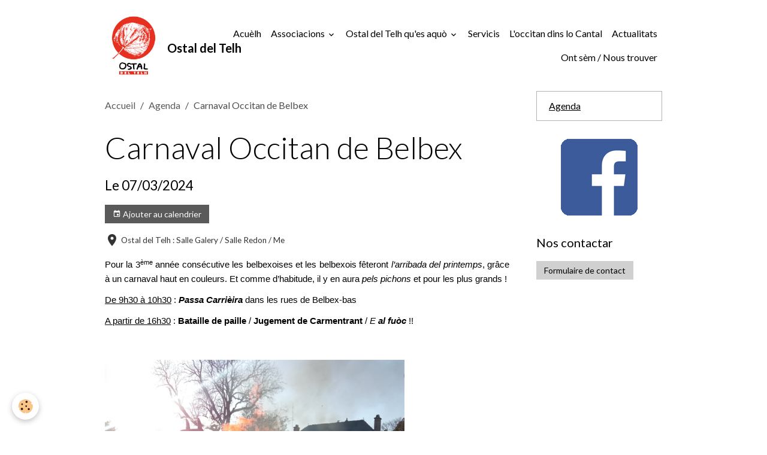

--- FILE ---
content_type: text/html; charset=UTF-8
request_url: https://www.ostaldeltelh.org/agenda/carnaval-occitan-de-belbex-1.html
body_size: 36043
content:

<!DOCTYPE html>
<html lang="fr">
    <head>
        <title>Carnaval Occitan de Belbex</title>
        <meta name="theme-color" content="">
        <meta name="msapplication-navbutton-color" content="">
        <!-- METATAGS -->
        <!-- rebirth / basic -->
<!--[if IE]>
<meta http-equiv="X-UA-Compatible" content="IE=edge">
<![endif]-->
<meta charset="utf-8">
<meta name="viewport" content="width=device-width, initial-scale=1, shrink-to-fit=no">
    <link rel="alternate" type="application/rss+xml" href="https://www.ostaldeltelh.org/agenda/do/rss.xml" />
    <meta property="og:title" content="Carnaval Occitan de Belbex"/>
    <meta property="og:url" content="https://www.ostaldeltelh.org/agenda/carnaval-occitan-de-belbex-1.html"/>
    <meta property="og:type" content="website"/>
    <meta name="description" content="Pour la 3ème année consécutive les belbexoises et les belbexois fêteront l’arribada del printemps, grâce à un carnaval haut en couleurs. Et comme d’habitude, il y en aura pels pichons et pour les plus grands !    De 9h30 à 10h30 : Passa Carrièira dans les ..." />
    <meta property="og:description" content="Pour la 3ème année consécutive les belbexoises et les belbexois fêteront l’arribada del printemps, grâce à un carnaval haut en couleurs. Et comme d’habitude, il y en aura pels pichons et pour les plus grands !    De 9h30 à 10h30 : Passa Carrièira dans les ..."/>
    <link rel="alternate" type="application/rss+xml" title="Ostal del Telh : Agenda" href="https://www.ostaldeltelh.org/agenda/do/rss.xml" />
    <link rel="canonical" href="https://www.ostaldeltelh.org/agenda/carnaval-occitan-de-belbex-1.html">
<meta name="generator" content="e-monsite (e-monsite.com)">



    
    <link rel="preconnect" href="https://fonts.googleapis.com">
    <link rel="preconnect" href="https://fonts.gstatic.com" crossorigin="anonymous">
    <link href="https://fonts.googleapis.com/css?family=Lato:300,300italic,400,400italic,700,700italic&display=swap" rel="stylesheet">

<link href="//www.ostaldeltelh.org/themes/combined.css?v=6_1642769533_52" rel="stylesheet">


<link rel="preload" href="//www.ostaldeltelh.org/medias/static/themes/bootstrap_v4/js/jquery-3.6.3.min.js?v=26012023" as="script">
<script src="//www.ostaldeltelh.org/medias/static/themes/bootstrap_v4/js/jquery-3.6.3.min.js?v=26012023"></script>
<link rel="preload" href="//www.ostaldeltelh.org/medias/static/themes/bootstrap_v4/js/popper.min.js?v=31012023" as="script">
<script src="//www.ostaldeltelh.org/medias/static/themes/bootstrap_v4/js/popper.min.js?v=31012023"></script>
<link rel="preload" href="//www.ostaldeltelh.org/medias/static/themes/bootstrap_v4/js/bootstrap.min.js?v=31012023" as="script">
<script src="//www.ostaldeltelh.org/medias/static/themes/bootstrap_v4/js/bootstrap.min.js?v=31012023"></script>
<script src="//www.ostaldeltelh.org/themes/combined.js?v=6_1642769533_52&lang=fr"></script>
<script type="application/ld+json">
    {
        "@context" : "https://schema.org/",
        "@type" : "WebSite",
        "name" : "Ostal del Telh",
        "url" : "https://www.ostaldeltelh.org/"
    }
</script>




        <!-- //METATAGS -->
            <script src="//www.ostaldeltelh.org/medias/static/js/rgpd-cookies/jquery.rgpd-cookies.js?v=2072"></script>
    <script>
                                    $(document).ready(function() {
            $.RGPDCookies({
                theme: 'bootstrap_v4',
                site: 'www.ostaldeltelh.org',
                privacy_policy_link: '/about/privacypolicy/',
                cookies: [{"id":null,"favicon_url":"https:\/\/ssl.gstatic.com\/analytics\/20210414-01\/app\/static\/analytics_standard_icon.png","enabled":true,"model":"google_analytics","title":"Google Analytics","short_description":"Permet d'analyser les statistiques de consultation de notre site","long_description":"Indispensable pour piloter notre site internet, il permet de mesurer des indicateurs comme l\u2019affluence, les produits les plus consult\u00e9s, ou encore la r\u00e9partition g\u00e9ographique des visiteurs.","privacy_policy_url":"https:\/\/support.google.com\/analytics\/answer\/6004245?hl=fr","slug":"google-analytics"},{"id":null,"favicon_url":"","enabled":true,"model":"addthis","title":"AddThis","short_description":"Partage social","long_description":"Nous utilisons cet outil afin de vous proposer des liens de partage vers des plateformes tiers comme Twitter, Facebook, etc.","privacy_policy_url":"https:\/\/www.oracle.com\/legal\/privacy\/addthis-privacy-policy.html","slug":"addthis"}],
                modal_title: 'Gestion\u0020des\u0020cookies',
                modal_description: 'd\u00E9pose\u0020des\u0020cookies\u0020pour\u0020am\u00E9liorer\u0020votre\u0020exp\u00E9rience\u0020de\u0020navigation,\nmesurer\u0020l\u0027audience\u0020du\u0020site\u0020internet,\u0020afficher\u0020des\u0020publicit\u00E9s\u0020personnalis\u00E9es,\nr\u00E9aliser\u0020des\u0020campagnes\u0020cibl\u00E9es\u0020et\u0020personnaliser\u0020l\u0027interface\u0020du\u0020site.',
                privacy_policy_label: 'Consulter\u0020la\u0020politique\u0020de\u0020confidentialit\u00E9',
                check_all_label: 'Tout\u0020cocher',
                refuse_button: 'Refuser',
                settings_button: 'Param\u00E9trer',
                accept_button: 'Accepter',
                callback: function() {
                    // website google analytics case (with gtag), consent "on the fly"
                    if ('gtag' in window && typeof window.gtag === 'function') {
                        if (window.jsCookie.get('rgpd-cookie-google-analytics') === undefined
                            || window.jsCookie.get('rgpd-cookie-google-analytics') === '0') {
                            gtag('consent', 'update', {
                                'ad_storage': 'denied',
                                'analytics_storage': 'denied'
                            });
                        } else {
                            gtag('consent', 'update', {
                                'ad_storage': 'granted',
                                'analytics_storage': 'granted'
                            });
                        }
                    }
                }
            });
        });
    </script>
        <script async src="https://www.googletagmanager.com/gtag/js?id=G-4VN4372P6E"></script>
<script>
    window.dataLayer = window.dataLayer || [];
    function gtag(){dataLayer.push(arguments);}
    
    gtag('consent', 'default', {
        'ad_storage': 'denied',
        'analytics_storage': 'denied'
    });
    
    gtag('js', new Date());
    gtag('config', 'G-4VN4372P6E');
</script>

                                    </head>
    <body id="agenda_run_carnaval-occitan-de-belbex-1" data-template="default">
        

                <!-- BRAND TOP -->
        
        <!-- NAVBAR -->
                                                                                    <nav class="navbar navbar-expand-lg container" id="navbar" data-animation="sliding">
                                                                    <a aria-label="brand" class="navbar-brand d-inline-flex align-items-center" href="https://www.ostaldeltelh.org/">
                                                    <img src="https://www.ostaldeltelh.org/medias/site/logos/logo_odt_rvb_web.jpg" alt="Ostal del Telh" class="img-fluid brand-logo mr-2 d-inline-block">
                                                                        <span class="brand-titles d-lg-flex flex-column align-items-start">
                            <span class="brand-title d-inline-block">Ostal del Telh</span>
                                                    </span>
                                            </a>
                                                    <button id="buttonBurgerMenu" title="BurgerMenu" class="navbar-toggler collapsed" type="button" data-toggle="collapse" data-target="#menu">
                    <span></span>
                    <span></span>
                    <span></span>
                    <span></span>
                </button>
                <div class="collapse navbar-collapse flex-lg-grow-0 ml-lg-auto" id="menu">
                                                                                                                <ul class="navbar-nav navbar-menu nav-all nav-all-right">
                                                                                                                                                                                            <li class="nav-item" data-index="1">
                            <a class="nav-link" href="https://www.ostaldeltelh.org/">
                                                                Acuèlh
                            </a>
                                                                                </li>
                                                                                                                                                                                                                                                                            <li class="nav-item dropdown" data-index="2">
                            <a class="nav-link dropdown-toggle" href="https://www.ostaldeltelh.org/pages/associations/">
                                                                Associacions
                            </a>
                                                                                        <div class="collapse dropdown-menu">
                                    <ul class="list-unstyled">
                                                                                                                                                                                                                                                                    <li>
                                                <a class="dropdown-item" href="https://www.ostaldeltelh.org/pages/associations/associacion-de-coordinacion-e-d-escambis-occitans.html">
                                                    ACEOC
                                                </a>
                                                                                                                                            </li>
                                                                                                                                                                                                                                                                    <li>
                                                <a class="dropdown-item" href="https://www.ostaldeltelh.org/pages/associations/cen-auvergne.html">
                                                    CEN Auvergne
                                                </a>
                                                                                                                                            </li>
                                                                                                                                                                                                                                                                    <li>
                                                <a class="dropdown-item" href="https://www.ostaldeltelh.org/pages/associations/centre-de-formacion-professionala-occitan-auvernhe.html">
                                                    CFPO Auvèrnhe
                                                </a>
                                                                                                                                            </li>
                                                                                                                                                                                                                                                                    <li>
                                                <a class="dropdown-item" href="https://www.ostaldeltelh.org/pages/associations/conselh-desvelopament.html">
                                                    Conselh desvelopament
                                                </a>
                                                                                                                                            </li>
                                                                                                                                                                                                                                                                    <li>
                                                <a class="dropdown-item" href="https://www.ostaldeltelh.org/pages/associations/decouvertes-occitanes-ostal-del-libre.html">
                                                    Découvertes occitanes
                                                </a>
                                                                                                                                            </li>
                                                                                                                                                                                                                                                                    <li>
                                                <a class="dropdown-item" href="https://www.ostaldeltelh.org/pages/associations/escola-felibrenca-de-la-nalta-auvernha-e-del-nalt-miegjorn.html">
                                                    Escòla Felibrenca
                                                </a>
                                                                                                                                            </li>
                                                                                                                                                                                                                                                                    <li>
                                                <a class="dropdown-item" href="https://www.ostaldeltelh.org/pages/associations/felibrige-mantenenca-d-auvernha.html">
                                                    Felibrige
                                                </a>
                                                                                                                                            </li>
                                                                                                                                                                                                                                                                    <li>
                                                <a class="dropdown-item" href="https://www.ostaldeltelh.org/pages/associations/institut-d-estudis-occitans-del-cantal.html">
                                                    IEO del Cantal
                                                </a>
                                                                                                                                            </li>
                                                                                                                                                                                                                                                                    <li>
                                                <a class="dropdown-item" href="https://www.ostaldeltelh.org/pages/associations/lo-convise.html">
                                                    Lo Convise
                                                </a>
                                                                                                                                            </li>
                                                                                                                                                                                                                                                                    <li>
                                                <a class="dropdown-item" href="https://www.ostaldeltelh.org/pages/associations/terrador-floricat.html">
                                                    Terrador Floricat
                                                </a>
                                                                                                                                            </li>
                                                                                                                                                                                                                                                                    <li>
                                                <a class="dropdown-item" href="https://www.ostaldeltelh.org/pages/associations/ieo-auvernhe-rose-aups.html">
                                                    IEO Auvèrnhe Ròse-Aups
                                                </a>
                                                                                                                                            </li>
                                                                                                                                                                                                                                                                    <li>
                                                <a class="dropdown-item" href="https://www.ostaldeltelh.org/pages/associations/las-associacions-aderentas-de-l-ostal-del-telh.html">
                                                    Las associacions aderentas
                                                </a>
                                                                                                                                            </li>
                                                                                <li class="dropdown-menu-root">
                                            <a class="dropdown-item" href="https://www.ostaldeltelh.org/pages/associations/">Associacions</a>
                                        </li>
                                    </ul>
                                </div>
                                                    </li>
                                                                                                                                                                                                                                                                            <li class="nav-item dropdown" data-index="3">
                            <a class="nav-link dropdown-toggle" href="https://www.ostaldeltelh.org/pages/ostal-del-telh-qu-es-aquo/">
                                                                Ostal del Telh qu'es aquò
                            </a>
                                                                                        <div class="collapse dropdown-menu">
                                    <ul class="list-unstyled">
                                                                                                                                                                                                                                                                    <li>
                                                <a class="dropdown-item" href="https://www.ostaldeltelh.org/pages/ostal-del-telh-qu-es-aquo/un-lieu-de-ressources.html">
                                                    Un lieu de ressources
                                                </a>
                                                                                                                                            </li>
                                                                                                                                                                                                                                                                    <li>
                                                <a class="dropdown-item" href="https://www.ostaldeltelh.org/pages/ostal-del-telh-qu-es-aquo/un-lieu-de-rencontres.html">
                                                    Un lieu de rencontres
                                                </a>
                                                                                                                                            </li>
                                                                                                                                                                                                                                                                    <li>
                                                <a class="dropdown-item" href="https://www.ostaldeltelh.org/pages/ostal-del-telh-qu-es-aquo/un-lieu-charge-d-histoire.html">
                                                    Un lieu chargé d’histoire
                                                </a>
                                                                                                                                            </li>
                                                                                <li class="dropdown-menu-root">
                                            <a class="dropdown-item" href="https://www.ostaldeltelh.org/pages/ostal-del-telh-qu-es-aquo/">Ostal del Telh qu'es aquò</a>
                                        </li>
                                    </ul>
                                </div>
                                                    </li>
                                                                                                                                                                                            <li class="nav-item" data-index="4">
                            <a class="nav-link" href="https://www.ostaldeltelh.org/pages/services.html">
                                                                Servicis
                            </a>
                                                                                </li>
                                                                                                                                                                                            <li class="nav-item" data-index="5">
                            <a class="nav-link" href="https://www.ostaldeltelh.org/pages/l-occitan-dans-le-cantal.html">
                                                                L'occitan dins lo Cantal
                            </a>
                                                                                </li>
                                                                                                                                                                                            <li class="nav-item" data-index="6">
                            <a class="nav-link" href="https://www.ostaldeltelh.org/blog/">
                                                                Actualitats
                            </a>
                                                                                </li>
                                                                                                                                                                                            <li class="nav-item" data-index="7">
                            <a class="nav-link" href="https://www.ostaldeltelh.org/pages/nous-trouver.html">
                                                                Ont sèm / Nous trouver
                            </a>
                                                                                </li>
                                    </ul>
            
                                    
                    
                                        
                    
                                    </div>
                    </nav>

        <!-- HEADER -->
                                                                            <header id="header" class="container">
                                </header>
                <!-- //HEADER -->

        <!-- WRAPPER -->
                                                            <div id="wrapper" class="container">

                        <div class="row align-items-lg-start">
                            <main id="main" class="col-lg-9">

                                                                            <ol class="breadcrumb">
                                    <li class="breadcrumb-item"><a href="https://www.ostaldeltelh.org/">Accueil</a></li>
                                                <li class="breadcrumb-item"><a href="https://www.ostaldeltelh.org/agenda/">Agenda</a></li>
                                                <li class="breadcrumb-item active">Carnaval Occitan de Belbex</li>
                        </ol>

    <script type="application/ld+json">
        {
            "@context": "https://schema.org",
            "@type": "BreadcrumbList",
            "itemListElement": [
                                {
                    "@type": "ListItem",
                    "position": 1,
                    "name": "Accueil",
                    "item": "https://www.ostaldeltelh.org/"
                  },                                {
                    "@type": "ListItem",
                    "position": 2,
                    "name": "Agenda",
                    "item": "https://www.ostaldeltelh.org/agenda/"
                  },                                {
                    "@type": "ListItem",
                    "position": 3,
                    "name": "Carnaval Occitan de Belbex",
                    "item": "https://www.ostaldeltelh.org/agenda/carnaval-occitan-de-belbex-1.html"
                  }                          ]
        }
    </script>
                                            
                                        
                                        
                                                            <div class="view view-agenda" id="view-item" data-id-event="65816fd80d5a5ba363264722">
    <div class="container">
        <div class="row">
            <div class="col">
                
    
<div id="site-module-5c336fb844285ba3632699d7" class="site-module" data-itemid="5c336fb844285ba3632699d7" data-siteid="5c336f4ec8ff5ba363269041" data-category="item"></div>

                                <h1 class="view-title">Carnaval Occitan de Belbex</h1>
                <p class="view-subtitle">
                                            <span class="date">Le 07/03/2024</span>
                                                                            </p>

                                    <p>
                                                    <a href="https://www.ostaldeltelh.org/agenda/do/icalendar/65816fd80d5a5ba363264722/" class="btn btn-sm btn-primary"><i class="material-icons md-event"></i> Ajouter au calendrier</a>
                                                                    </p>
                
                <p class="metas">
                                            <span class="meta-place">
                        <i class="material-icons md-place"></i>
                                                    <span>Ostal del Telh : Salle Galery / Salle Redon / Me  </span>
                                            </span>
                                                                            </p>

                                    <div class="content"><p style="text-align:justify; margin-bottom:11px"><span style="font-size:11pt"><span style="line-height:107%"><span style="font-family:Calibri,sans-serif">Pour la 3<sup>&egrave;me</sup> ann&eacute;e cons&eacute;cutive les belbexoises et les belbexois f&ecirc;teront <i>l&rsquo;arribada del printemps</i>, gr&acirc;ce &agrave; un carnaval haut en couleurs. Et comme d&rsquo;habitude, il y en aura <i>pels pichons</i> et pour les plus grands&nbsp;!</span></span></span></p>

<p style="text-align:justify; margin-bottom:11px"><span style="font-size:11pt"><span style="line-height:107%"><span style="font-family:Calibri,sans-serif"><u>De 9h30 &agrave; 10h30</u>&nbsp;: <strong><em>Passa Carri&egrave;ira</em></strong> dans les rues de Belbex-bas</span></span></span></p>

<p style="text-align:justify; margin-bottom:11px"><span style="font-size:11pt"><span style="line-height:107%"><span style="font-family:Calibri,sans-serif"><u>A partir de 16h30</u>&nbsp;: <strong>Bataille de paille</strong> / <strong>Jugement de Carmentrant</strong> / <i>E <strong>al fu&ograve;c</strong></i>&nbsp;!!</span></span></span></p>

<p style="text-align:justify; margin-bottom:11px">&nbsp;</p>

<p style="text-align:justify; margin-bottom:11px"><img alt="Feu carnaval 2022" class="img-left" src="https://www.ostaldeltelh.org/medias/images/feu-carnaval-2022.png" style="width: 500px; height: 329px;" /><img alt="Affiche carnaval 24 page 0001" class="img-right" src="https://www.ostaldeltelh.org/medias/images/affiche-carnaval-24-page-0001.jpg" style="width: 350px; height: 503px;" /></p>

<p style="text-align:justify; margin-bottom:11px">&nbsp;</p>

<p style="text-align:justify; margin-bottom:11px">&nbsp;</p>

<p style="text-align:justify; margin-bottom:11px">&nbsp;</p>

<p style="text-align:justify; margin-bottom:11px">&nbsp;</p>

<p style="text-align:justify; margin-bottom:11px">&nbsp;</p>

<p style="text-align:justify; margin-bottom:11px">&nbsp;</p>

<p style="text-align:justify; margin-bottom:11px">&nbsp;</p>

<p style="text-align:justify; margin-bottom:11px">&nbsp;</p>

<p style="text-align:justify; margin-bottom:11px">&nbsp;</p>

<p style="text-align:justify; margin-bottom:11px">&nbsp;</p>

<p style="text-align:justify; margin-bottom:11px">&nbsp;</p>

<p style="text-align:justify; margin-bottom:11px">&nbsp;</p>
</div>
                
                
                
                
                <address>
                    <strong>Ostal del Telh : Salle Galery / Salle Redon / Me</strong>                                                                                                                                        </address>

                
                
                                </div>
        </div>
    </div>

    
    
    <div class="container plugin-list">
        <div class="row">
            <div class="col">
                <div class="plugins">
                    
                                            <div id="social-5c336f4ed15b5ba36326cae0" class="plugin" data-plugin="social">
    <div class="a2a_kit a2a_kit_size_32 a2a_default_style">
        <a class="a2a_dd" href="https://www.addtoany.com/share"></a>
        <a class="a2a_button_facebook"></a>
        <a class="a2a_button_x"></a>
        <a class="a2a_button_email"></a>
    </div>
    <script>
        var a2a_config = a2a_config || {};
        a2a_config.onclick = 1;
        a2a_config.locale = "fr";
    </script>
    <script async src="https://static.addtoany.com/menu/page.js"></script>
</div>                    
                    
                    
                                    </div>
            </div>
        </div>
    </div>
</div>



                </main>

                                <aside id="sidebar" class="col-lg-3">
                    <div id="sidebar-inner">
                                                                                                                                                                                                        <div id="widget-1"
                                     class="widget"
                                     data-id="widget_event_categories"
                                     data-widget-num="1">
                                                                                                                                                            <div class="widget-content">
                                                <div class="list-group agenda-categories" data-addon="agenda">
            <a class="list-group-item list-group-item-action" href="https://www.ostaldeltelh.org/agenda/">Agenda</a>
    </div>

                                            </div>
                                                                                                            </div>
                                                                                                                                                                                                                                                                                                                                <div id="widget-2"
                                     class="widget"
                                     data-id="widget_fbprofile"
                                     data-widget-num="2">
                                                                                                                                                            <div class="widget-content">
                                                <p class="text-center">
        <a href="https://www.facebook.com/OstaldelTelh">
        <img src="https://www.ostaldeltelh.org/medias/static/socialnetwork/facebook/rounded.png" alt="Facebook">
    </a>
    </p>
                                            </div>
                                                                                                            </div>
                                                                                                                                                                                                                                                                                                                                <div id="widget-3"
                                     class="widget"
                                     data-id="widget_contactinfo"
                                     data-widget-num="3">
                                            <div class="widget-title">
            <span>
                    Nos contactar
                </span>
                </div>
                                                                                                                            <div class="widget-content">
                                                <div class="widget-contact">
    <address>
                
                
                
            </address>
    
        
        
        
        <a href="https://www.ostaldeltelh.org/contact" class="btn btn-secondary btn-sm">Formulaire de contact</a>
    </div>
                                            </div>
                                                                                                            </div>
                                                                                                                                                                                    </div>
                </aside>
            </div>
                    </div>
        <!-- //WRAPPER -->

                <footer id="footer">
                        <div class="container">
                
                
                            </div>

                            <ul id="legal-mentions" class="footer-mentions">
            <li><a href="https://www.ostaldeltelh.org/about/legal/">Mentions légales</a></li>
    
    
    
    
    
            <li><button id="cookies" type="button" aria-label="Gestion des cookies">Gestion des cookies</button></li>
    </ul>
                    </footer>
        
        
        
            

 
    
						 	 





        
            </body>
</html>
